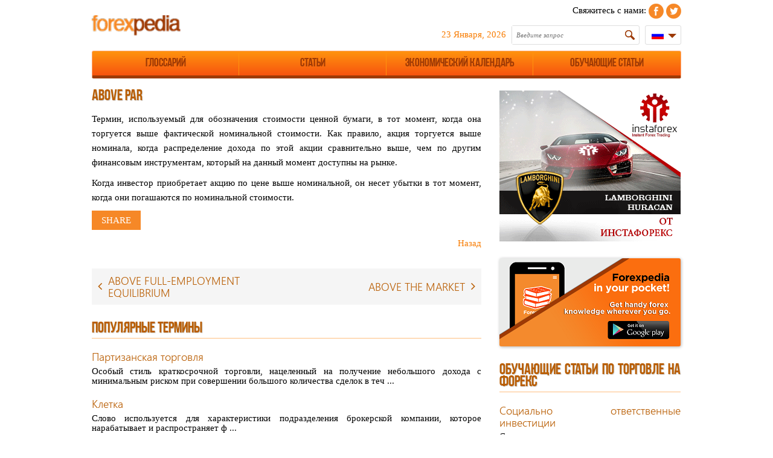

--- FILE ---
content_type: text/html; charset=UTF-8
request_url: http://www.forexpedia.org/ru/glossary/view/above_par
body_size: 6972
content:

<!DOCTYPE html>
<html lang="ru">
    <head>
        <!-- Google Tag Manager -->
            <script>(function(w,d,s,l,i){w[l]=w[l]||[];w[l].push(

            {'gtm.start': new Date().getTime(),event:'gtm.js'}
            );var f=d.getElementsByTagName(s)[0],
            j=d.createElement(s),dl=l!='dataLayer'?'&l='+l:'';j.async=true;j.src=
            'https://www.googletagmanager.com/gtm.js?id='+i+dl;f.parentNode.insertBefore(j,f);
            })(window,document,'script','dataLayer','GTM-PVHHS4J');</script>
        <!-- End Google Tag Manager -->
    
        <meta charset="UTF-8">
        <meta name="viewport" content="width=device-width, initial-scale=1">
		
		<meta name="yandex-verification" content="96dcba71a66a30f1" />
        
        <meta name="csrf-param" content="_csrf">
    <meta name="csrf-token" content="ajByNU9ac2laABp8egw9H1lgQRgdOzVEEH49UXopETsvbzx/H2scLg==">
        <meta name="description" content="Термин, используемый для обозначения стоимости ценной бумаги, в тот момент, когда она торгуется выше фактической номинальн ...">
        <meta name="keywords" content="">
        <title>Форекс Определения | Above Par</title>
        <link href="/assets/4475e21c/css/bootstrap.css" rel="stylesheet">
<link href="/css/myflex_ks_v2.css" rel="stylesheet">
<link href="https://maxcdn.bootstrapcdn.com/font-awesome/4.5.0/css/font-awesome.min.css" rel="stylesheet">
<link href="/css/site.css?v=10" rel="stylesheet">
<link href="/css/pagesbar.css" rel="stylesheet">
<link href="//code.jquery.com/ui/1.11.4/themes/smoothness/jquery-ui.css" rel="stylesheet">
<link href="/css/main.css?v=54" rel="stylesheet">
<link href="/css/grid.css" rel="stylesheet">
<link href="/css/calendar.css" rel="stylesheet">
<link href="/css/jquery.fancybox-1.3.1.css" rel="stylesheet">
<script src="/assets/a6225dd7/jquery.js"></script>
<script src="/assets/d1ba1780/yii.js"></script>
<script src="/js/jquery-1.7.2.min.js"></script>
<script src="//code.jquery.com/ui/1.11.4/jquery-ui.js"></script>
<script src="/js/jquery.fancybox-1.3.1.pack.js"></script>
<script src="/js/jquery.flow.1.2.min.js"></script>
<script src="/js/main.js?v=14"></script>
<script src="/js/only_main.js?v=1"></script>
<script src="/js/miniinput_mask.js"></script>
<script src="/js/search.js"></script>        
        <link rel="shortcut icon" href="/i/img/favicon.ico" />
        
        <!-- recapcha 2 -->
        <script src='https://www.google.com/recaptcha/api.js?hl=ru'></script>
    </head>
    <body>
        <!-- Google Tag Manager (noscript) -->
        <noscript><iframe src="https://www.googletagmanager.com/ns.html?id=GTM-PVHHS4J"
        height="0" width="0" style="display:none;visibility:hidden"></iframe></noscript>
        <!-- End Google Tag Manager (noscript) -->
    
        <noindex>
            <script>
                root 		    = 'http://www.forexpedia.org/ru';
                rootdef         = '/';
                lang_def 	    = 'ru';
                img_root 	    = '/i/img/';
                share_link      = '/js/share/icons_ru.png';
                site            = 'www.forexpedia.org',
                more_text       = 'Показать еще',
                search_nofoubd  = 'По данному запросу ничего не найдено.';
            </script>
        </noindex>

                    <div class="container container_12 not_admin">
                <div id="header" class="grid_12">
                    <div class="grid_6 alpha">
                        <div class="logo">
                            <a href="/ru"><img src="/i/img/logo.png" width="150" alt="ForexPedia"></a>
                        </div>
                    </div>
                    <div class="grid_6 omega">
                        
<div class="block_left_s">
	<div class="time_left_search">
		<!-- Социальный блок -->
		Свяжитесь с нами:
					<a href="https://www.facebook.com/forexpediapage" target="_blank"><div class="inblock_this_middle f_top_social f_top_fh_facebook grayscale"></div></a>
					<a href="https://twitter.com/myforexpedia" target="_blank"><div class="inblock_this_middle f_top_social f_top_fh_twitter grayscale"></div></a>
			</div>
    
	<!-- Создать аккаунд, логин -->
		
	<br>
	
	<!-- Дата блок-->
	<span class="left_pad_timer">23 Января, 2026</span>
	
	<!-- Поисковой блок -->
	<div class="search">
		<div class="select_search">
			<div class="lupa_search"></div>
			<div id="results_search">
				<input class="select_main" data-let-input="/^[0-9a-zA-Zа-яА-Я ]+$/" id="text" name="text" type="text" value='' placeholder="Введите запрос"/>
			</div>
		</div>
	</div>
	
	<!-- Языковой блок-->
	<div class="lang_block">
		<div class="select_lang"><img src="/i/img/flags/ru.png" alt="ru"></div>
		<div class="select_flag radius_3">
			                                    <div class="one_flag_block" data-lang-select="en">
                        <a href="/en"><img src="/i/img/flags/en.png" alt="en"><span>en</span></a>
                    </div>
                			                					</div>
	</div>
</div>

<div class="text_licop">Читать далее</div>                    </div>
                </div>
                
                <div class="grid_12 menus" id="hm_append">
                    
<div class="menu">
    <ul class="ul_sub1">
                    <li class="li_sub1" style="width: 25%;">
                <a href="http://www.forexpedia.org/ru/glossary" class="url_menu">
                    <div class="menu_text" >Глоссарий</div>
                </a>
                            </li>
                    <li class="li_sub1" style="width: 25%;">
                <a href="http://www.forexpedia.org/ru/article" class="url_menu">
                    <div class="menu_text" >Статьи</div>
                </a>
                            </li>
                    <li class="li_sub1" style="width: 25%;">
                <a href="http://www.forexpedia.org/ru/calendar" class="url_menu">
                    <div class="menu_text" >Экономический календарь</div>
                </a>
                            </li>
                    <li class="li_sub1" style="width: 25%;">
                <a href="http://www.forexpedia.org/ru/tutorial" class="url_menu">
                    <div class="menu_text" style="border: 0px;">Обучающие статьи</div>
                </a>
                            </li>
            </ul>
</div>                </div>
                
                <div class="grid_12 results__gsearch"></div>
                
                <div id="content" class="grid_12">
                                        
<div class="grid_8 alpha" id="correct_content_bar">
    <div class="framepedia">
        			<div class="framepedia">
				<h1>ABOVE PAR</h1>
				<p><p>Термин, используемый для обозначения стоимости ценной бумаги, в тот момент, когда она торгуется выше фактической номинальной стоимости. Как правило, акция торгуется выше номинала, когда распределение дохода по этой акции сравнительно выше, чем по другим финансовым инструментам, который на данный момент доступны на рынке.</p>

<p>Когда инвестор приобретает акцию по цене выше номинальной, он несет убытки в тот момент, когда они погашаются по номинальной стоимости.</p></p>
				<div class="share_page">
	<div class="inblock_this_middle share42open"><span class="share_btn">share</span></div>
	<div class="inblock_this_middle share42init"></div>
</div>

<script type="text/javascript" src="/js/share/share42_ru.js"></script>				<div class="block_right">
					<a href="/ru/glossary">Назад</a>
				</div>
			</div>
            
						
            <div class="flex-container glossary__flexone" flex-wrap="nowrap" flex-justify="justify" align-items="center">
                                                        <div flex="0" flex-box="1" flex-order="0" class="glossary__flexone__cursor"><a href="/ru/glossary/view/above_fullemployment_equilibrium"><i class="fa fa-angle-left"></i></a></div>
                    <div flex="1" flex-box="1" flex-order="0" class="glossary__flexone__one glossary__flexone__padding">
                        <a href="/ru/glossary/view/above_fullemployment_equilibrium"><h5>ABOVE FULL-EMPLOYMENT EQUILIBRIUM</h5></a>
                    </div>
                                
                                                        <div flex="1" flex-box="1" flex-order="0" class="glossary__flexone__one glossary__flexone__right">
                        <a href="/ru/glossary/view/above_the_market"><h5>ABOVE THE MARKET</h5></a>
                    </div>
                    <div flex="0" flex-box="1" flex-order="0" class="glossary__flexone__cursor"><a href="/ru/glossary/view/above_the_market"><i class="fa fa-angle-right"></i></a></div>
                            </div>
            
            
<div class="framepedia" id="block_popular_term_main">
    <h4 class="h4_slide">ПОПУЛЯРНЫЕ ТЕРМИНЫ</h4>
    <div class="mini_article">
                    <div class="mini_article_one">
                <a href="/ru/glossary/view/guerrilla_trading"><h5>Партизанская торговля</h5></a>
                <div>Особый стиль краткосрочной торговли, нацеленный на получение небольшого дохода с минимальным риском при совершении большого количества сделок в теч ...</div>
            </div>
                    <div class="mini_article_one">
                <a href="/ru/glossary/view/cage"><h5>Клетка</h5></a>
                <div>Слово используется для характеристики подразделения брокерской&nbsp;компании, которое нарабатывает и распространяет ф ...</div>
            </div>
                    <div class="mini_article_one">
                <a href="/ru/glossary/view/abacus"><h5>Abacus</h5></a>
                <div>1. Инструмент, используемый для арифметических вычислений при помощи скользящих по линиям или углублениям счетных камешков. В дополнение к основным ...</div>
            </div>
                    <div class="mini_article_one">
                <a href="/ru/glossary/view/capital_control"><h5>Контроль за капиталом</h5></a>
                <div>Любые профилактические меры, предпринимаемые Центробанком, правительством или другой административной структурой для контроля перемещения иностранн ...</div>
            </div>
                    <div class="mini_article_one">
                <a href="/ru/glossary/view/captive_insurance_company"><h5>Дочерняя страховая компания</h5></a>
                <div>Фирма, предоставляющая услуги по страхованию рисков материнской компании. Она может быть сформирована, если материнская компания не в состоянии най ...</div>
            </div>
                
                    <div class="link_toper"><a href="/ru/glossary" class="sizers">Другие термины</a></div>
            </div>
</div>            </div>
    
    <div class="framepedia" id="block_popular_term_main">
<div class="framepedia" id="block_popular_term_main">
    <h4 class="h4_slide">ПОПУЛЯРНЫЕ СТАТЬИ</h4>
    <div class="mini_article">
                    <div class="flex-container blockpopular" flex-wrap="wrap" flex-justify="justify">
                                                        
                    <div flex="0" flex-box="1" flex-order="0" class="blockpopular__one">
                        <a href="/ru/article/view/4_major_market_forces">
                            <div class="blockpopular__img__border">
                                <div class="blockpopular__img background_cover" style="background: url('/i/img/imageart/1431950712_4.png?rand=15') center center no-repeat"></div>
                            </div>
                            <div class="blockpopular__head"><h5>4 движущие силы на рынке</h5></div>
                            <div class="blockpopular__text">Понимание того, что заставляет рынок двигаться поможет трейдерам и инвесторам максимизировать прибыль в своих сделках ...</div>
                        </a>
                    </div>
                                                        
                    <div flex="0" flex-box="1" flex-order="0" class="blockpopular__one">
                        <a href="/ru/article/view/automated_trading">
                            <div class="blockpopular__img__border">
                                <div class="blockpopular__img background_cover" style="background: url('/i/img/imageart/1431923763_img-content-img09.jpg?rand=15') center center no-repeat"></div>
                            </div>
                            <div class="blockpopular__head"><h5>Автоматическая торговля</h5></div>
                            <div class="blockpopular__text">Форекс заслужил огромную популярность благодаря своей доступности. Для того, чтобы торговать на этом рынке, единствен ...</div>
                        </a>
                    </div>
                                                        
                    <div flex="0" flex-box="1" flex-order="0" class="blockpopular__one">
                        <a href="/ru/article/view/invest_in_gold_without_owning_it">
                            <div class="blockpopular__img__border">
                                <div class="blockpopular__img background_cover" style="background: url('/i/img/imageart/1442306656_invest-in-gold.jpg?rand=15') center center no-repeat"></div>
                            </div>
                            <div class="blockpopular__head"><h5>Как инвестировать в золото, не владея им</h5></div>
                            <div class="blockpopular__text">Оказывается, трейдер может инвестировать в золото, не владея им. И вот как это можно сделать:

Деривативы. Срочные рынки  ...</div>
                        </a>
                    </div>
                                                        
                    <div flex="0" flex-box="1" flex-order="0" class="blockpopular__one">
                        <a href="/ru/article/view/cross_currency_rates">
                            <div class="blockpopular__img__border">
                                <div class="blockpopular__img background_cover" style="background: url('/redactor/tmp/image_desc/1557219910_курсы.jpg?rand=15') center center no-repeat"></div>
                            </div>
                            <div class="blockpopular__head"><h5>Валютные кросс-курсы</h5></div>
                            <div class="blockpopular__text">Кросс-курс &mdash; это валютная пара, в которую не входит доллар США. &laquo;Валютный кросс-курс&raquo;, также известный как &laquo;кросс-валютная  ...</div>
                        </a>
                    </div>
                                                        
                    <div flex="0" flex-box="1" flex-order="0" class="blockpopular__one">
                        <a href="/ru/article/view/currency_pair_for_beginners">
                            <div class="blockpopular__img__border">
                                <div class="blockpopular__img background_cover" style="background: url('/redactor/tmp/image_desc/1544602336_forexpedia_articles_10.png?rand=15') center center no-repeat"></div>
                            </div>
                            <div class="blockpopular__head"><h5>Валютные пары для начинающих</h5></div>
                            <div class="blockpopular__text">Выбор валютной пары &ndash; серьезное мероприятие, ведь это основной торговый инструмент на рынке Форекс. Здесь нет универсальных схем и четких ука ...</div>
                        </a>
                    </div>
                                                        
                    <div flex="0" flex-box="1" flex-order="0" class="blockpopular__one">
                        <a href="/ru/article/view/4_major_market_forces">
                            <div class="blockpopular__img__border">
                                <div class="blockpopular__img background_cover" style="background: url('/i/img/imageart/1431950712_4.png?rand=15') center center no-repeat"></div>
                            </div>
                            <div class="blockpopular__head"><h5>4 движущие силы на рынке</h5></div>
                            <div class="blockpopular__text">Понимание того, что заставляет рынок двигаться поможет трейдерам и инвесторам максимизировать прибыль в своих сделках ...</div>
                        </a>
                    </div>
                            </div>
            <div class="link_toper"><a href="/ru/article" class="sizers">Другие статьи</a></div>
            </div>
</div></div>
</div>

<div class="grid_4 omega alpha" id="correct_right_bar"> 
    
<div class="banners_right">
    <a href="https://www.instaforex.com/ru/lamborghini" target="_blank" style="outline: none">
        <img src="/i/img/banners/ru/lamborghini_180117.gif" alt="InstaForex" border="0" />
    </a>
</div>

<a href="https://play.google.com/store/apps/details?id=com.instaforex.forexpedia" target="_blank">
	<div class="google_play_icon radius_3"></div>
</a>    
<div class="framepedia" id="block_popular_term_main">
    <h4 class="h4_slide">ОБУЧАЮЩИЕ СТАТЬИ ПО ТОРГОВЛЕ НА ФОРЕКС</h4>
    <div class="mini_article">
                                    <div class="mini_article_one">
                    <a href="/ru/tutorial/view/ethical_investing_socially_responsible_investing"><h5>Cоциально ответственные инвестиции</h5></a>
                    <div>Социально ответственные инвесторы выбирают такие компании, которые придерживаются этических ценностей и норм, &nbsp;особенно при взаимодействии со  ...</div>
                </div>
                            <div class="mini_article_one">
                    <a href="/ru/tutorial/view/the_types_of_stock"><h5>Категории акций</h5></a>
                    <div>К данному моменту вам уже известно, что такое акции и для чего они нужны. Теперь мы изучим, какими они бывают. Акции, ...</div>
                </div>
                            <div class="mini_article_one">
                    <a href="/ru/tutorial/view/featured_investment_the_american_depository_receip"><h5>Американские депозитарные расписки</h5></a>
                    <div>Инвестиции &ndash; это суть трейдинга. Знать о различных способах инвестирования и как распоряжаться ими &ndash; один из ключей к успеху в карьере  ...</div>
                </div>
                            <div class="mini_article_one">
                    <a href="/ru/tutorial/view/an_introduction_to_forex_currencies"><h5>Введение в валюты Форекс</h5></a>
                    <div>Рынок валют, или Форекс (сокр. от англ. FOReign EXchange), является крупнейшим мировым рынком и имеет наибольшее число участников по всему миру. Ка ...</div>
                </div>
                            <div class="mini_article_one">
                    <a href="/ru/tutorial/view/an_introduction_to_the_basics_of_economics"><h5>Введение в основы экономической теории</h5></a>
                    <div>Экономика - &nbsp;это наука, связанная с процессом или системой, с помощью которой товары и услуги производятся, прод ...</div>
                </div>
                        <div class="link_toper"><a href="/ru/tutorial" class="sizers">Обучающие статьи по торговле на Форекс</a></div>
            </div>
</div>    
<div class="framepedia" id="block_popular_term_main">
    <h4 class="h4_slide">ЭКОНОМИЧЕСКИЙ КАЛЕНДАРЬ</h4>
    <table class="mini_calendar">
        <tr>
            <th>Время</th>
            <th>Страна</th>
            <th>Индексы</th>
            <th>Период</th>
        </tr>
                                <tr >
                <td>02:00</td>
                <td>
                                            <div class="glag_c flag_au" name="Australia"></div>
                                    </td>
                <td><a href="/ru/calendar/168238">Данные по инфляции от Melbourne Institute (MI)</a></td>
                <td>Декабрь</td>
            </tr>
                                <tr class="bg_grey">
                <td>02:01</td>
                <td>
                                            <div class="glag_c flag_uk" name="Great Britain"></div>
                                    </td>
                <td><a href="/ru/calendar/168240">Индекс цен на жилье от Rightmove</a></td>
                <td>Январь</td>
            </tr>
                                <tr >
                <td>03:30</td>
                <td>
                                            <div class="glag_c flag_cn" name="China"></div>
                                    </td>
                <td><a href="/ru/calendar/168242">Цены на новые дома</a></td>
                <td>Декабрь</td>
            </tr>
                                <tr class="bg_grey">
                <td>04:00</td>
                <td>
                                            <div class="glag_c flag_cn" name="China"></div>
                                    </td>
                <td><a href="/ru/calendar/168244"><b>Изменение объема реального ВВП</b></a></td>
                <td>4 квартал</td>
            </tr>
                                <tr >
                <td>04:00</td>
                <td>
                                            <div class="glag_c flag_cn" name="China"></div>
                                    </td>
                <td><a href="/ru/calendar/168246"><b>Изменение объема реального ВВП (от начала года)</b></a></td>
                <td>4 квартал</td>
            </tr>
                                <tr class="bg_grey">
                <td>04:00</td>
                <td>
                                            <div class="glag_c flag_cn" name="China"></div>
                                    </td>
                <td><a href="/ru/calendar/168248">Объем инвестиций в основные фонды</a></td>
                <td>Декабрь</td>
            </tr>
                                <tr >
                <td>04:00</td>
                <td>
                                            <div class="glag_c flag_cn" name="China"></div>
                                    </td>
                <td><a href="/ru/calendar/168250">Изменение объема промышленного производства</a></td>
                <td>Декабрь</td>
            </tr>
                                <tr class="bg_grey">
                <td>04:00</td>
                <td>
                                            <div class="glag_c flag_cn" name="China"></div>
                                    </td>
                <td><a href="/ru/calendar/168252">Изменение объема розничной торговли</a></td>
                <td>Декабрь</td>
            </tr>
                                <tr >
                <td>04:00</td>
                <td>
                                            <div class="glag_c flag_cn" name="China"></div>
                                    </td>
                <td><a href="/ru/calendar/168254">Уровень безработицы</a></td>
                <td>Декабрь</td>
            </tr>
            </table>
    <a href="/ru/calendar" class="sizers">Полный экономический календарь</a>
</div></div>                </div>

                
<div class="grid_12 footer_one">
    <div class="grid_6 alpha">
        <div class="logo"><a href="/ru"><img src="/i/img/logo.png" alt="ForexPedia"></a></div>
        <div class="copyright">
            <span>© 2026, Форекспедия, Словарь рынка Форекс Все права защищены |</span>
                            <span><a href="/ru/contact_us">Свяжитесь с нами</a> |</span>
                            <span><a href="/ru/term_of_use">Условия использования</a> |</span>
                        <div class="footer_subscribe inblock_this_middle" style="display:none;">
                <input class="input_subscribe radius_3 smart_input idleField" value="Подписаться на бесплатную новостную рассылку" title="Введите адрес электронной почты">
                <div class="sizers btn_subscribe inblock_this_middle">Подписаться</div>
            </div>
        </div>
    </div>
    <div class="grid_6 omega">
        <div class="botup croll_top_main"><img src="/i/img/up.png" width="30" height="30" alt="ВВЕРХ"><br>ВВЕРХ</div>
    </div>
</div>            </div>
            <div class="clear"></div>
                
        <div class="clear"></div>
		
		<script>
			(function(i,s,o,g,r,a,m){i['GoogleAnalyticsObject']=r;i[r]=i[r]||function(){
			(i[r].q=i[r].q||[]).push(arguments)},i[r].l=1*new Date();a=s.createElement(o),
			m=s.getElementsByTagName(o)[0];a.async=1;a.src=g;m.parentNode.insertBefore(a,m)
			})(window,document,'script','//www.google-analytics.com/analytics.js','ga');

			ga('create', 'UA-40372534-1', 'forexpedia.org');
			ga('send', 'pageview');
		</script>
    </body>
</html>


--- FILE ---
content_type: text/css
request_url: http://www.forexpedia.org/css/site.css?v=10
body_size: 2000
content:
body,dl,dt,dd,ol,h1,h2,h3,h4,h5,h6,pre,fieldsetblockquote{
	background: white;
}

dl {
	margin: 0px;
}

dt{
	padding: 5px 0;
}

body{
	font-family: 'verdana';
	margin: 0px;
	padding: 0px;
    font-size: 12px;
    color: #000;
	font: 11px Tahoma,Verdana,Arial,Helvetica,sans-serif;
    background: #fff;
}

input, textarea{
	outline:none;
	resize: none;
	border: 1px solid #DDD;
    color: #454545;
    font-family: 'verdana';
    font-size: 12px;
    padding: 0;
	width: 100%;
}
textarea{
	overflow: hidden;
}

td, th {
	display: table-cell;
	vertical-align: middle;
	padding: 5px;
	border: none;
    line-height: initial;
}

table {
	border-collapse: separate;
	border-spacing: 0px;
	width: 100%;
    margin:10px 0 8px 0;
	border-spacing: 0;
	color:#000;
	text-align:center;
	border-bottom:1px solid #9E3A05 !important;
	border-top:1px solid #ddd;
	border-left:1px solid #ddd;
	border-right:1px solid #ddd;
	-webkit-border-radius: 3px 3px 3px 3px;
	border-radius: 3px 3px 3px 3px;
}

a{
	color: #F87D04;
	text-decoration: none;
}
a:hover{
	color: #A04F00;
}

div, span, p{
	font-family: 'verdana';
    font-size: 15px;
    color: #000;
    line-height: 24px;
    text-align: justify;
}

p{
    line-height: 24px;
}

fieldset,img{
	border: 0;
}

select{color: #000;}

address,caption,cite,code,dfn,em,th,var {
	font-style: normal;
	font-weight: normal;
}


th {
	background: #ff930f; /* Old browsers */
	/* IE9 SVG, needs conditional override of 'filter' to 'none' */
	background: url([data-uri]);
	background: -moz-linear-gradient(top, #ff930f 0%, #f7540e 99%); /* FF3.6+ */
	background: -webkit-gradient(linear, left top, left bottom, color-stop(0%,#ff930f), color-stop(99%,#f7540e)); /* Chrome,Safari4+ */
	background: -webkit-linear-gradient(top, #ff930f 0%,#f7540e 99%); /* Chrome10+,Safari5.1+ */
	background: -o-linear-gradient(top, #ff930f 0%,#f7540e 99%); /* Opera 11.10+ */
	background: -ms-linear-gradient(top, #ff930f 0%,#f7540e 99%); /* IE10+ */
	background: linear-gradient(to bottom, #ff930f 0%,#f7540e 99%); /* W3C */
	filter: progid:DXImageTransform.Microsoft.gradient( startColorstr='#ff930f', endColorstr='#f7540e',GradientType=0 ); /* IE6-8 */
	color:#fff;
	border-bottom:2px solid #9E3A05;
	font-weight:400;
	font-size:14px;
	padding:8px 5px;
    text-align: center;
}

td{
    padding: 8px 5px;
    border-bottom: 1px solid #FF930F;
}

caption {
	text-align: left;
}

h1,h2,h3,h4,h5,h6 {
	font-size: 100%;
	font-weight: normal;
}

abbr,acronym {
	border: 0;
}

h1{
    color: #B95E04;
    text-shadow: 1px 1px 1px #CCC;
    margin-top: 0;
    margin-bottom: 0.1em;
    font-family: 'BebasNeue';
    font-size: 26px;
    font-weight: 400;
    padding-bottom: 5px;
    margin-bottom: 10px;
}

h2{
    font-family: 'gausshauss_med' !important;
    color: #B95E04 !important;
    text-shadow: 1px 1px 1px #CCC !important;
    margin-top: 0 !important;
    margin-bottom: 0.2em !important;
    font-size: 22px !important;
    font-weight: 400 !important;
}

iframe{
	border: none;
	overflow: auto;
}

input[type="text"]:disabled{
	background: white;
}

.center, .center div, .center table{margin: 0 auto !important; text-align: center !important;}
.msg-text, .msg-ok, .msg-err{
	background-color: #FFFAD4;
	border: 1px solid #836631;
	font-size: 12px;
	text-align: center;
	color: #343434;
	padding: 1px;
	-moz-border-radius: 3px;
	-webkit-border-radius: 3px;
}

.msg-text h1, .msg-ok h1, .msg-err h1{font-size: 125%; font-weight: normal;}
.msg-err{background-color: #FFEBE8; border: 1px solid #CC0000; width: 340px; margin: 0 auto; padding: 5px 0; margin-top: 10px; color: #000;}
.msg-ok{background-color: #c6ffbd; border: 1px solid #5d8f45;}
.msg-only{
	margin: 100px auto !important;
	width: 400px;
	height: 150px;
	padding: 15px !important;
	text-decoration: center;
	font-size: 14px;
	position: relative;
}

.msg-down-panel{
	position: absolute;
	bottom: 14px;
	text-align: center;
	width: 100%;
	margin: 0 auto;
	left: 0;
}

.input_content{padding-left: 10px; margin-left: 6px; width: 200px;}
.default{text-align: center; padding: 10px 0;}
#ui-datepicker-div{z-index: 2 !important;}

.control-label{color: #B95E04;}

--- FILE ---
content_type: text/css
request_url: http://www.forexpedia.org/css/pagesbar.css
body_size: 508
content:
.pagesbar{
	margin: 15px 0 15px 0 !important;
	text-align: center;
	background: none !important;
	border: none !important;
}

.pagesbar a, .pagesbar span{
	border: 1px solid #5FA1CE;
	background: #F3F3F3;
	padding: 3px 7px 3px 7px;
	text-decoration: none;
	white-space: nowrap;

	text-shadow: white 0 0 1px;
	cursor: pointer;
	font-family: Arial, Helvetica, sans-serif;
	font-size: 14px;

	-moz-border-radius: 3px;
	-webkit-border-radius: 3px;
	-o-border-radius: 3px;
	-ms-border-radius: 3px;
	-khtml-border-radius: 3px;
	border-radius: 3px;

	background-image:-moz-linear-gradient(top,#ebebeb,#ffffff);
	background-image:-webkit-gradient(linear,left top,left bottom,from(#ebebeb),to(#ffffff));
	filter:progid:DXImageTransform.Microsoft.Gradient(startColorStr=#ebebeb,endColorStr=#ffffff);
	-ms-filter:"progid:DXImageTransform.Microsoft.Gradient(startColorStr=#ebebeb, endColorStr=#ffffff)";
}

.pagesbar span{
    background: #5FA1CE;
}

.pagesbar span{
	border: 1px solid #5FA1CE;
	color: #FFFFFF;
	font-weight: bold;
}

.pagesbar a:hover{
	border: 1px solid #5FA1CE;
	color: #605F5F;
	font-weight: bold;
}

.pagesbar a:hover{
	-moz-box-shadow:0 0 3px #AAAAAA;
	-webkit-box-shadow:0 0 3px #AAAAAA;
	box-shadow:0 0 3px #AAAAAA;
}


--- FILE ---
content_type: text/css
request_url: http://www.forexpedia.org/css/calendar.css
body_size: 1627
content:
.calendar_block ul.glossary-flag{
    padding: 0px; 
    margin: 0px;
}

.calendar_block .glossary-flag li{
    padding: 5px 42px 0px 0px;
    text-decoration: none; 
    display: inline-block;  
    font-size: 13px; 
    color: #B95E04; 
    height: inherit !important;  
    white-space:nowrap;
    padding-left: 0px;
}

.calendar_block .glossary-flag input{
    height: inherit; 
    width: inherit; 
    margin: 0px; 
    vertical-align: middle;
}

.calendar_block label{vertical-align: middle; margin: 0px;}

.calendar_block .glossary-button input{
    height: inherit; 
    width: inherit;
    vertical-align: middle;
    margin: 0px;
}

.calendar_block table{
    margin: 10px 0 30px 0;
    text-align: center;
    border: 1px solid #DDD;
    font-size: 14px;
}

.calendar_block table .medium{
    font-size:13px;
	font-family:'gausshauss_med';
	padding: 8px 10px;
	width:70px;
	background-color: #04d021;
	border:1px solid #ddd;
	-webkit-border-radius: 3px 3px 3px 3px;
	border-radius: 3px 3px 3px 3px;
	border-color:#c7c7c7 #b2b2b2 #b2b2b2 #c7c7c7;
	text-shadow: 1px 1px 0 #186322;
	color:#fff;
	-webkit-box-shadow:inset 0 1px 0 rgba(255, 255, 255, 0.6), inset 0 2px 5px rgba(255, 255, 255, 0.5), inset 0 -2px 5px rgba(0, 0, 0, 0.1);
	-moz-box-shadow:inset 0 1px 0 rgba(255, 255, 255, 0.6), inset 0 2px 5px rgba(255, 255, 255, 0.5), inset 0 -2px 5px rgba(0, 0, 0, 0.1);
	box-shadow:inset 0 1px 0 rgba(255, 255, 255, 0.6), inset 0 2px 5px rgba(255, 255, 255, 0.5), inset 0 -2px 5px rgba(0, 0, 0, 0.1);
    text-align: center;
}

.calendar_block table .high{
    font-size:13px;
	font-family:'gausshauss_med';
	padding: 8px 10px;
	width:70px;
	background-color: #fd2e2e;
	border:1px solid #ddd;
	-webkit-border-radius: 3px 3px 3px 3px;
	border-radius: 3px 3px 3px 3px;
	border-color:#c7c7c7 #b2b2b2 #b2b2b2 #c7c7c7;
	text-shadow: 1px 1px 0 #861313;
	color:#fff;
	-webkit-box-shadow:inset 0 1px 0 rgba(255, 255, 255, 0.6), inset 0 2px 5px rgba(255, 255, 255, 0.5), inset 0 -2px 5px rgba(0, 0, 0, 0.1);
	-moz-box-shadow:inset 0 1px 0 rgba(255, 255, 255, 0.6), inset 0 2px 5px rgba(255, 255, 255, 0.5), inset 0 -2px 5px rgba(0, 0, 0, 0.1);
	box-shadow:inset 0 1px 0 rgba(255, 255, 255, 0.6), inset 0 2px 5px rgba(255, 255, 255, 0.5), inset 0 -2px 5px rgba(0, 0, 0, 0.1);
    text-align: center;
}

.calendar_block table .low{
    font-size:13px;
	font-family:'gausshauss_med';
	padding: 8px 10px;
	width:70px;
	background-color: #ddd;
	border:1px solid #ddd;
	-webkit-border-radius: 3px 3px 3px 3px;
	border-radius: 3px 3px 3px 3px;
	border-color:#c7c7c7 #b2b2b2 #b2b2b2 #c7c7c7;
	text-shadow:1px 1px 0 #fff;
	color:#000;
	-webkit-box-shadow:inset 0 1px 0 rgba(255, 255, 255, 0.6), inset 0 2px 5px rgba(255, 255, 255, 0.5), inset 0 -2px 5px rgba(0, 0, 0, 0.1);
	-moz-box-shadow:inset 0 1px 0 rgba(255, 255, 255, 0.6), inset 0 2px 5px rgba(255, 255, 255, 0.5), inset 0 -2px 5px rgba(0, 0, 0, 0.1);
	box-shadow:inset 0 1px 0 rgba(255, 255, 255, 0.6), inset 0 2px 5px rgba(255, 255, 255, 0.5), inset 0 -2px 5px rgba(0, 0, 0, 0.1);
    text-align: center;
}

.calendar_block ul.glossary-button {
    padding:0px;
    margin: 0px;
}
.calendar_block ul.glossary-button li {
    padding: 5px 20px 0px 0px;
    text-decoration: none;
    display: inline-block;
    border-right: none;
    white-space: nowrap;
    font-size: 12px;
}
.calendar_block .glossary-button input[type=button]{
    font-family:'gausshauss_med';
	color: #777 !important;
	font-size:12px;
	text-align: left;
	margin: 5px 0;
	padding: 3px 10px;
	border: 1px solid;
	-webkit-border-radius: 3px 3px 3px 3px;
	border-radius: 3px 3px 3px 3px;
	border-color: #ccc;
	text-shadow: 0 1px 0 rgba(255,255,255,0.7);
	background-color: #f8f8f8;
	-webkit-box-shadow: inset 0 1px 0 rgba(255, 255, 255, 0.6), inset 0 2px 5px rgba(255, 255, 255, 0.5), inset 0 -2px 5px rgba(0, 0, 0, 0.1);
	-moz-box-shadow: inset 0 1px 0 rgba(255, 255, 255, 0.6), inset 0 2px 5px rgba(255, 255, 255, 0.5), inset 0 -2px 5px rgba(0, 0, 0, 0.1);
	box-shadow: inset 0 1px 0 rgba(255, 255, 255, 0.6), inset 0 2px 5px rgba(255, 255, 255, 0.5), inset 0 -2px 5px rgba(0, 0, 0, 0.1);
    text-align: center;
}

.calendar_block .glossary-button input:hover[type=button]{
    background-color:#FFEEDB;
	-webkit-box-shadow: inset 0 1px 0 #FFAF4B, inset 0 2px 5px #FFAF4B, inset 0 -2px 5px #FFAF4B;
	-moz-box-shadow: inset 0 1px 0 #FFAF4B, inset 0 2px 5px #FFAF4B, inset 0 -2px 5px #FFAF4B;
	box-shadow: inset 0 1px 0 #FFAF4B, inset 0 2px 5px #FFAF4B, inset 0 -2px 5px rgba #FFAF4B;
    cursor: pointer;
}

.calendar_block .glossary-button .inp_cal_with{width: 100px;}

.calendar_block .glossary-button label{padding-left: 4px;}

.calendar_block .timezone{position: relative;}

.calendar_block .timezone_center{
    position: absolute;
    background: #FFF; 
    border: 1px solid #DDD; 
    width: 100px; 
    text-align: center; 
    display: none;
    z-index: 2;
    margin-top: -6px;
}

.calendar_block .timezone_center ul{padding: 0px;}

.calendar_block .timezone_center li{
    display: block !important; 
    padding: 3px 0 !important;
}

.calendar_block .timezone_center li:hover{
    background: #FFA672;
    color: #FFF;
    cursor: pointer;
}

.calendar_block .epty_data_cal{
    background: #F8F8F8; 
    border: 1px solid #DDD; 
    text-align: center; 
    padding: 13px; 
    color: #F00; 
}

.calendar_block .calendar-view {}

.calendar_block .calendar-image {
    float:left; 
    padding:7px; 
    border:1px solid #bbb; 
    margin-right:20px;
    margin-bottom: 15px;
}

.calendar_block .fx-eco-calendar{
    margin-top: 10px; 
    font-size: 13px; 
    text-align: justify;
}

.calendar_block .text_clendar_table{
    padding: 10px 0; 
    cursor: pointer;
}

.calendar_block .important1, .calendar_block .pod{display: none;}

/* Economic Calender */
@font-face{
    font-family:myriad_reg;
    src: url(font/MyriadProRegular.ttf);
}
.calendar-desc{
    -webkit-box-shadow: 1px 2px 19px -6px rgba(0,0,0,0.75);
    -moz-box-shadow: 1px 2px 19px -6px rgba(0,0,0,0.75);
    box-shadow: 1px 2px 19px -6px rgba(0,0,0,0.75);
    padding: 20px;
}
.calendar-desc h1{
    font-family: myriad_reg;
    color: #FFB500 !important;
    font-size: 18px;
}
.calendar-desc .content p{
    font-size: 14px;
    font-family: myraid_reg;
    line-height: 29px;
    letter-spacing: 1px;
}
.calendar-desc h4{
    font-family: myriad_reg;
    color: #FFB500 !important;
    font-size: 18px;
}
.select-country .h4_slide{font-family: myraid_reg;}
.select-country .h4_slide span{
    text-transform: uppercase;
    font-size: 20px;
}
.select-country .h4_slide{border-bottom: 0px !important;}
.country-check{
    -webkit-box-shadow: 1px 2px 19px -6px rgba(0,0,0,0.75);
    -moz-box-shadow: 1px 2px 19px -6px rgba(0,0,0,0.75);
    box-shadow: 1px 2px 19px -6px rgba(0,0,0,0.75);
    padding: 20px;
    background-color: #f1f9fe;
    margin-top: 20px;
}
.calendar_block label{margin-top: 2px !important;}
.calendar_block .glossary-flag li{padding: 5px 48px 0px 0px;}
.select-country{margin-bottom: 15px !important;}
.select-country .h4_slide span.select{
    color: #787878;
    font-size: 20px;
    border-bottom: 2px solid #787878;
    padding: 10px;
    padding-left: 0px;
    padding-bottom: 0px;
    padding-right: 14px;
}
.select-country .h4_slide span.country{
    color: #FFB500;
    font-size: 20px;
    border-bottom: 2px solid #FFB500;
    padding: 10px;
    margin-left: -17px;
    padding-bottom: 0px;
    padding-left: 0px;
    padding-right: 2px;
}
.calendar_block_info h5{color: #ffb500 !important;font-family: myraid_reg;}
.calendar_block_info .table_day_fopedia table thead th{
    background: #f2f3f2 !important;
    border-bottom: none !important;
    text-align: left;
    padding: 8px 10px;
    color: #ffb500;
}
.calendar_block_info .table_day_fopedia table{border-bottom: none !important;}
.calendar_block_info .table_day_fopedia table tbody tr td{text-align: left;padding-left: 8px;color: #7d7979;border-bottom: 1px solid #7d7979;}
.calendar_block .text_clendar_table{color: #7d7979;}
.calendar_block table .low{width: 80px;margin-left: 3px;}
.calendar_block table .high{width: 80px;margin-left: 3px;}
.calendar_block table .medium{width: 80px;margin-left: 3px;}

.calendar_block_info .table_day_fopedia .table_fopedia_ru thead th{
    padding: 8px 0px !important;
    font-size: 12px !important;
    padding-left: 10px !important;
}

.calendar_block_data_ru .table_day_fopedia table tbody tr td {
    font-size: 12px;
}

--- FILE ---
content_type: text/plain
request_url: https://www.google-analytics.com/j/collect?v=1&_v=j102&a=685655414&t=pageview&_s=1&dl=http%3A%2F%2Fwww.forexpedia.org%2Fru%2Fglossary%2Fview%2Fabove_par&ul=en-us%40posix&dt=%D0%A4%D0%BE%D1%80%D0%B5%D0%BA%D1%81%20%D0%9E%D0%BF%D1%80%D0%B5%D0%B4%D0%B5%D0%BB%D0%B5%D0%BD%D0%B8%D1%8F%20%7C%20Above%20Par&sr=1280x720&vp=1280x720&_u=IEBAAAABAAAAACAAI~&jid=1189977272&gjid=1412407746&cid=621683187.1769138486&tid=UA-40372534-1&_gid=919465776.1769138486&_r=1&_slc=1&z=32749941
body_size: -450
content:
2,cG-HNBY9DSN2Y

--- FILE ---
content_type: text/javascript
request_url: http://www.forexpedia.org/js/only_main.js?v=1
body_size: 348
content:
/* tooltip title */
$(function(){
    $( document ).tooltip();
});

function SliderArticle(){
    $("#myController").jFlow({
        slides: "#slides",
        controller: ".jFlowControl", // must be class, use . sign
        slideWrapper : "#jFlowSlide", // must be id, use # sign
        selectedWrapper: "jFlowSelected",  // just pure text, no sign
        auto: true,		//auto change slide, default true
        effect: "flow",
        width: "663px",
        height: "135px",
        duration: 400,
        pause: 10000,
        speed: 500,
        prev: ".jFlowPrev", // must be class, use . sign
        next: ".jFlowNext" // must be class, use . sign
    });
}